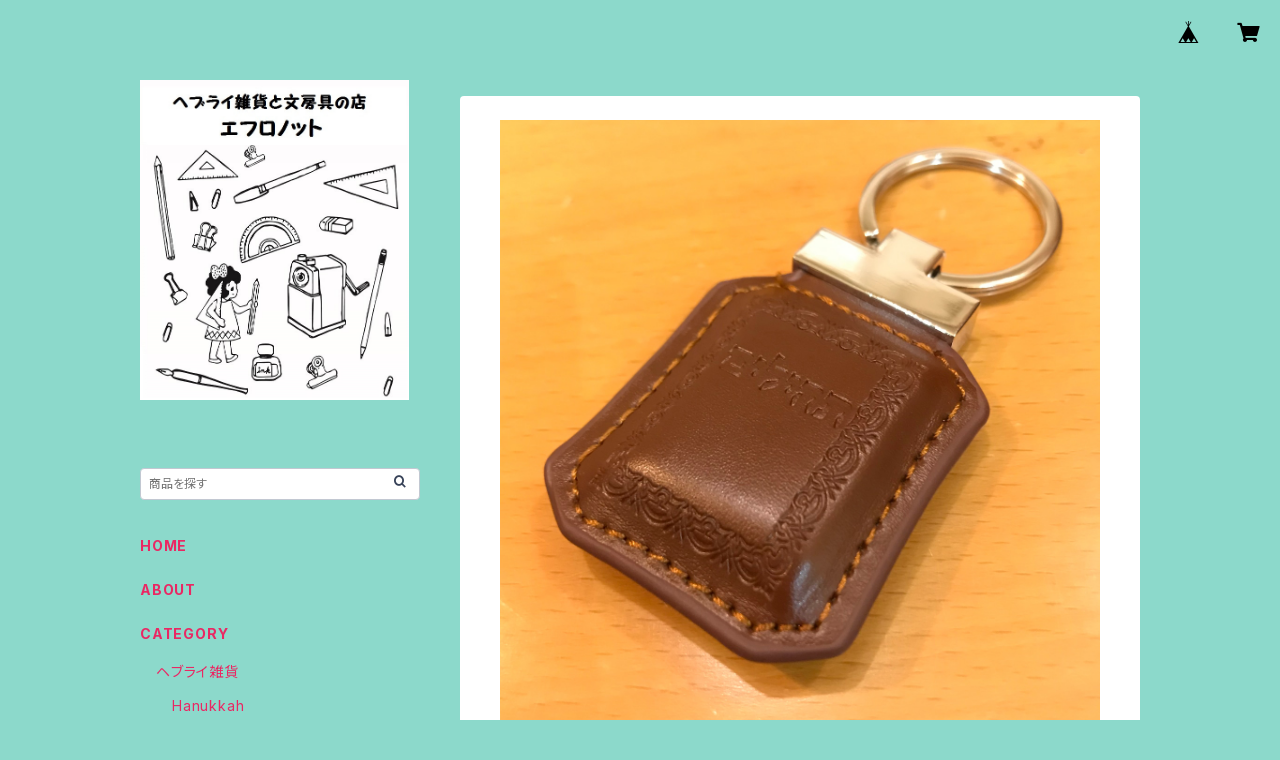

--- FILE ---
content_type: text/html; charset=UTF-8
request_url: https://www.efronot.com/items/17891526/reviews?format=user&score=all&page=1
body_size: 2875
content:
				<li class="review01__listChild">
			<figure class="review01__itemInfo">
				<a href="/items/100808436" class="review01__imgWrap">
					<img src="https://baseec-img-mng.akamaized.net/images/item/origin/f9446b1e572bcd340d76fcf12a8847ad.jpg?imformat=generic&q=90&im=Resize,width=146,type=normal" alt="河童ポシェット" class="review01__img">
				</a>
				<figcaption class="review01__item">
					<i class="review01__iconImg ico--good"></i>
					<p class="review01__itemName">河童ポシェット</p>
										<time datetime="2025-05-08" class="review01__date">2025/05/08</time>
				</figcaption>
			</figure><!-- /.review01__itemInfo -->
						<p class="review01__comment">とても迅速な発送をしていただき感謝いたします♪
素敵な可愛いバッグをありがとうございました！可愛い鉛筆もありがとうございます♪大切にさせていただきます。
またよろしくお願いいたします。</p>
								</li>
				<li class="review01__listChild">
			<figure class="review01__itemInfo">
				<a href="/items/43802771" class="review01__imgWrap">
					<img src="https://baseec-img-mng.akamaized.net/images/item/origin/a0db15fd42b5b5756a554621a739f376.jpg?imformat=generic&q=90&im=Resize,width=146,type=normal" alt="Big Tehilim 大きめテヒリーム(詩編)" class="review01__img">
				</a>
				<figcaption class="review01__item">
					<i class="review01__iconImg ico--good"></i>
					<p class="review01__itemName">Big Tehilim 大きめテヒリーム(詩編)</p>
										<p class="review01__itemVariation">大理石柄</p>
										<time datetime="2024-06-13" class="review01__date">2024/06/13</time>
				</figcaption>
			</figure><!-- /.review01__itemInfo -->
						<p class="review01__comment">こちらは表紙から素敵で、大きめで手のひらにずっしりくる感じで凄く良かったです。ポケットサイズも良かったですけど、こちらも購入して良かったです。大事にさせてもらいます。</p>
								</li>
				<li class="review01__listChild">
			<figure class="review01__itemInfo">
				<a href="/items/23119733" class="review01__imgWrap">
					<img src="https://baseec-img-mng.akamaized.net/images/item/origin/3f4df8f1d527292f784764865a90f539.jpg?imformat=generic&q=90&im=Resize,width=146,type=normal" alt="テヒリーム(詩編) ポケットサイズ" class="review01__img">
				</a>
				<figcaption class="review01__item">
					<i class="review01__iconImg ico--good"></i>
					<p class="review01__itemName">テヒリーム(詩編) ポケットサイズ</p>
										<time datetime="2024-06-13" class="review01__date">2024/06/13</time>
				</figcaption>
			</figure><!-- /.review01__itemInfo -->
						<p class="review01__comment">見た目も凄く綺麗で、ページも見やすく凄く購入して良かったです。</p>
								</li>
				<li class="review01__listChild">
			<figure class="review01__itemInfo">
				<a href="/items/4916516" class="review01__imgWrap">
					<img src="https://baseec-img-mng.akamaized.net/images/item/origin/3a49e1c4510f65de18625a964e62bc73.jpg?imformat=generic&q=90&im=Resize,width=146,type=normal" alt="小鳥・フクロウ・ウサギのガラス製小物入れ☆フランスluminarcのデッドストック" class="review01__img">
				</a>
				<figcaption class="review01__item">
					<i class="review01__iconImg ico--good"></i>
					<p class="review01__itemName">小鳥・フクロウ・ウサギのガラス製小物入れ☆フランスluminarcのデッドストック</p>
										<p class="review01__itemVariation">フクロウ</p>
										<time datetime="2024-05-11" class="review01__date">2024/05/11</time>
				</figcaption>
			</figure><!-- /.review01__itemInfo -->
								</li>
				<li class="review01__listChild">
			<figure class="review01__itemInfo">
				<a href="/items/84064708" class="review01__imgWrap">
					<img src="https://baseec-img-mng.akamaized.net/images/item/origin/1176226fd6c4036e024d3501a77480ff.jpg?imformat=generic&q=90&im=Resize,width=146,type=normal" alt="恐竜キックボード(ヴェロキラプトル)" class="review01__img">
				</a>
				<figcaption class="review01__item">
					<i class="review01__iconImg ico--good"></i>
					<p class="review01__itemName">恐竜キックボード(ヴェロキラプトル)</p>
										<time datetime="2024-03-11" class="review01__date">2024/03/11</time>
				</figcaption>
			</figure><!-- /.review01__itemInfo -->
						<p class="review01__comment">　この度は、無理な依頼にも関わらず、早急にお送りいただきまして、ありがとうございました。また、かわいいおまけも、ありがとうございます!
　写真通り、とても可愛くて気に入っています。
　ご親切なご対応に、心から感謝申し上げます。</p>
								</li>
				<li class="review01__listChild">
			<figure class="review01__itemInfo">
				<a href="/items/43886634" class="review01__imgWrap">
					<img src="https://baseec-img-mng.akamaized.net/images/item/origin/1e6be3c52d8f97ac73b759496199ebf0.jpg?imformat=generic&q=90&im=Resize,width=146,type=normal" alt="Stainless Steel Ring- Spinning &quot;shema Israel&quot;" class="review01__img">
				</a>
				<figcaption class="review01__item">
					<i class="review01__iconImg ico--good"></i>
					<p class="review01__itemName">Stainless Steel Ring- Spinning &quot;shema Israel&quot;</p>
										<p class="review01__itemVariation">#22.5</p>
										<time datetime="2023-02-21" class="review01__date">2023/02/21</time>
				</figcaption>
			</figure><!-- /.review01__itemInfo -->
						<p class="review01__comment">大阪に住んでいた頃店舗に通っていましたが、久々に行ってみるとコロナでお休み中とのこと。ネット通販もされていることを思い出し、早速購入いたしました。さりげないおまけもとても嬉しい！またお店にもうかがいますね！</p>
									<p class="review01__reply">いつもご利用ありがとうございます。
せっかくお越しいただいたのに閉まっていてすみません。店舗は将来的にまた再開したいと考えています。
今年はヘブライ雑貨もたくさん入荷予定です。
今後ともよろしくお願い致します！
</p>
					</li>
				<li class="review01__listChild">
			<figure class="review01__itemInfo">
				<a href="/items/2270758" class="review01__imgWrap">
					<img src="https://baseec-img-mng.akamaized.net/images/item/origin/6834b06b9b385247ba2a24cabb2ccb17.jpg?imformat=generic&q=90&im=Resize,width=146,type=normal" alt="小さなフードE.T." class="review01__img">
				</a>
				<figcaption class="review01__item">
					<i class="review01__iconImg ico--good"></i>
					<p class="review01__itemName">小さなフードE.T.</p>
										<time datetime="2022-12-15" class="review01__date">2022/12/15</time>
				</figcaption>
			</figure><!-- /.review01__itemInfo -->
								</li>
				<li class="review01__listChild">
			<figure class="review01__itemInfo">
				<a href="/items/405097" class="review01__imgWrap">
					<img src="https://baseec-img-mng.akamaized.net/images/item/origin/c7ed275d55eae9745e15c30a3584ad13.jpg?imformat=generic&q=90&im=Resize,width=146,type=normal" alt="ALEF BET PENCIL 4P SET アレフベート（ヘブライ文字）えんぴつ４本セット" class="review01__img">
				</a>
				<figcaption class="review01__item">
					<i class="review01__iconImg ico--good"></i>
					<p class="review01__itemName">ALEF BET PENCIL 4P SET アレフベート（ヘブライ文字）えんぴつ４本セット</p>
										<time datetime="2022-05-26" class="review01__date">2022/05/26</time>
				</figcaption>
			</figure><!-- /.review01__itemInfo -->
						<p class="review01__comment">数日後に控えたイベントでヘブライ語の柄の鉛筆を配りたいと急に思い立ち、40本注文しました。今から注文しても間に合わないかも、と思いましたが、至急でとお願いしたところ、早急に発送してくださり、イベントに間に合うこととなりました。本当に感謝し、感動しています。</p>
								</li>
				<li class="review01__listChild">
			<figure class="review01__itemInfo">
				<a href="/items/7327446" class="review01__imgWrap">
					<img src="https://baseec-img-mng.akamaized.net/images/item/origin/5e9b28af0c441268ce64cf92040acf9a.jpg?imformat=generic&q=90&im=Resize,width=146,type=normal" alt="Tehillim(詩編)キーホルダー /マグネット式" class="review01__img">
				</a>
				<figcaption class="review01__item">
					<i class="review01__iconImg ico--good"></i>
					<p class="review01__itemName">Tehillim(詩編)キーホルダー /マグネット式</p>
										<p class="review01__itemVariation">ネイビー</p>
										<time datetime="2022-05-19" class="review01__date">2022/05/19</time>
				</figcaption>
			</figure><!-- /.review01__itemInfo -->
								</li>
				<li class="review01__listChild">
			<figure class="review01__itemInfo">
				<a href="/items/26473676" class="review01__imgWrap">
					<img src="https://baseec-img-mng.akamaized.net/images/item/origin/f011e4afc9c66d08bb74cef873976999.jpg?imformat=generic&q=90&im=Resize,width=146,type=normal" alt="ヘブライ語金属製ステッカー「携帯電話の電源をお切りください」「駐車禁止」「禁煙」" class="review01__img">
				</a>
				<figcaption class="review01__item">
					<i class="review01__iconImg ico--good"></i>
					<p class="review01__itemName">ヘブライ語金属製ステッカー「携帯電話の電源をお切りください」「駐車禁止」「禁煙」</p>
										<p class="review01__itemVariation">禁煙</p>
										<time datetime="2022-03-06" class="review01__date">2022/03/06</time>
				</figcaption>
			</figure><!-- /.review01__itemInfo -->
								</li>
				<li class="review01__listChild">
			<figure class="review01__itemInfo">
				<a href="/items/7327446" class="review01__imgWrap">
					<img src="https://baseec-img-mng.akamaized.net/images/item/origin/5e9b28af0c441268ce64cf92040acf9a.jpg?imformat=generic&q=90&im=Resize,width=146,type=normal" alt="Tehillim(詩編)キーホルダー /マグネット式" class="review01__img">
				</a>
				<figcaption class="review01__item">
					<i class="review01__iconImg ico--good"></i>
					<p class="review01__itemName">Tehillim(詩編)キーホルダー /マグネット式</p>
										<p class="review01__itemVariation">ブラウン</p>
										<time datetime="2022-03-06" class="review01__date">2022/03/06</time>
				</figcaption>
			</figure><!-- /.review01__itemInfo -->
								</li>
				<li class="review01__listChild">
			<figure class="review01__itemInfo">
				<a href="/items/3403524" class="review01__imgWrap">
					<img src="https://baseec-img-mng.akamaized.net/images/item/origin/071aadee9e15baa8580386ccc337a4a6.jpg?imformat=generic&q=90&im=Resize,width=146,type=normal" alt="ムートート★ホプキンスヴィル事件の異星人" class="review01__img">
				</a>
				<figcaption class="review01__item">
					<i class="review01__iconImg ico--good"></i>
					<p class="review01__itemName">ムートート★ホプキンスヴィル事件の異星人</p>
										<time datetime="2022-01-29" class="review01__date">2022/01/29</time>
				</figcaption>
			</figure><!-- /.review01__itemInfo -->
						<p class="review01__comment">この度は迅速なご対応ありがとうございました。</p>
								</li>
				<li class="review01__listChild">
			<figure class="review01__itemInfo">
				<a href="/items/36494949" class="review01__imgWrap">
					<img src="https://baseec-img-mng.akamaized.net/images/item/origin/55c0a2e5565cd592eb62f0c344f44597.png?imformat=generic&q=90&im=Resize,width=146,type=normal" alt="レザーカバー付テヒリーム(詩編)" class="review01__img">
				</a>
				<figcaption class="review01__item">
					<i class="review01__iconImg ico--good"></i>
					<p class="review01__itemName">レザーカバー付テヒリーム(詩編)</p>
										<p class="review01__itemVariation">Gネイビー</p>
										<time datetime="2021-10-30" class="review01__date">2021/10/30</time>
				</figcaption>
			</figure><!-- /.review01__itemInfo -->
						<p class="review01__comment">ヘブライ語詩編をポケットに持ち歩くのに良いサイズです。革表紙の装丁も美しい!この律法の書を昼も夜も口ずさみ、そこに書かれていることを全て守り行いなさい。そうすれば、あなたは、その行く先々で栄え成功する。
יהוה רעי לא אחסר.לא אירא רע כי אתה עמדי.</p>
								</li>
				<li class="review01__listChild">
			<figure class="review01__itemInfo">
				<a href="/items/7327446" class="review01__imgWrap">
					<img src="https://baseec-img-mng.akamaized.net/images/item/origin/5e9b28af0c441268ce64cf92040acf9a.jpg?imformat=generic&q=90&im=Resize,width=146,type=normal" alt="Tehillim(詩編)キーホルダー /マグネット式" class="review01__img">
				</a>
				<figcaption class="review01__item">
					<i class="review01__iconImg ico--good"></i>
					<p class="review01__itemName">Tehillim(詩編)キーホルダー /マグネット式</p>
										<p class="review01__itemVariation">ネイビー</p>
										<time datetime="2021-10-12" class="review01__date">2021/10/12</time>
				</figcaption>
			</figure><!-- /.review01__itemInfo -->
						<p class="review01__comment">すごく可愛いです(^ω^♪
サイズも小ぶりでちょうどよく、作りもしっかりしており、ワンタッチで開閉できるので、オススメです❣
びっしりと書かれたヘブライ語が、芸術的でいい味だしてます。
お店の対応も良かったです、ありがとうございました。</p>
								</li>
				<li class="review01__listChild">
			<figure class="review01__itemInfo">
				<a href="/items/2270758" class="review01__imgWrap">
					<img src="https://baseec-img-mng.akamaized.net/images/item/origin/6834b06b9b385247ba2a24cabb2ccb17.jpg?imformat=generic&q=90&im=Resize,width=146,type=normal" alt="小さなフードE.T." class="review01__img">
				</a>
				<figcaption class="review01__item">
					<i class="review01__iconImg ico--good"></i>
					<p class="review01__itemName">小さなフードE.T.</p>
										<time datetime="2021-06-04" class="review01__date">2021/06/04</time>
				</figcaption>
			</figure><!-- /.review01__itemInfo -->
								</li>
				<li class="review01__listChild">
			<figure class="review01__itemInfo">
				<a href="/items/4946984" class="review01__imgWrap">
					<img src="https://baseec-img-mng.akamaized.net/images/item/origin/9514d3b1a346b0b7507c9d3648ba964b.jpg?imformat=generic&q=90&im=Resize,width=146,type=normal" alt="幸運 キーホルダー" class="review01__img">
				</a>
				<figcaption class="review01__item">
					<i class="review01__iconImg ico--good"></i>
					<p class="review01__itemName">幸運 キーホルダー</p>
										<time datetime="2020-04-25" class="review01__date">2020/04/25</time>
				</figcaption>
			</figure><!-- /.review01__itemInfo -->
								</li>
				<li class="review01__listChild">
			<figure class="review01__itemInfo">
				<a href="/items/4916516" class="review01__imgWrap">
					<img src="https://baseec-img-mng.akamaized.net/images/item/origin/3a49e1c4510f65de18625a964e62bc73.jpg?imformat=generic&q=90&im=Resize,width=146,type=normal" alt="小鳥・フクロウ・ウサギのガラス製小物入れ☆フランスluminarcのデッドストック" class="review01__img">
				</a>
				<figcaption class="review01__item">
					<i class="review01__iconImg ico--good"></i>
					<p class="review01__itemName">小鳥・フクロウ・ウサギのガラス製小物入れ☆フランスluminarcのデッドストック</p>
										<p class="review01__itemVariation">鳥</p>
										<time datetime="2018-08-03" class="review01__date">2018/08/03</time>
				</figcaption>
			</figure><!-- /.review01__itemInfo -->
						<p class="review01__comment">今日、無事に商品が届きました。
小鳥とうさぎを購入しました。
両方とも新品で感激です。それと両方ともすごく繊細な造りでカワイイ！
大切にしますね。
それと手続きの際など色々とありがとうございました。
また機会がありましたら宜しくお願い致します。
</p>
								</li>
				<li class="review01__listChild">
			<figure class="review01__itemInfo">
				<a href="/items/4916516" class="review01__imgWrap">
					<img src="https://baseec-img-mng.akamaized.net/images/item/origin/3a49e1c4510f65de18625a964e62bc73.jpg?imformat=generic&q=90&im=Resize,width=146,type=normal" alt="小鳥・フクロウ・ウサギのガラス製小物入れ☆フランスluminarcのデッドストック" class="review01__img">
				</a>
				<figcaption class="review01__item">
					<i class="review01__iconImg ico--good"></i>
					<p class="review01__itemName">小鳥・フクロウ・ウサギのガラス製小物入れ☆フランスluminarcのデッドストック</p>
										<p class="review01__itemVariation">ウサギ</p>
										<time datetime="2018-08-03" class="review01__date">2018/08/03</time>
				</figcaption>
			</figure><!-- /.review01__itemInfo -->
								</li>
		